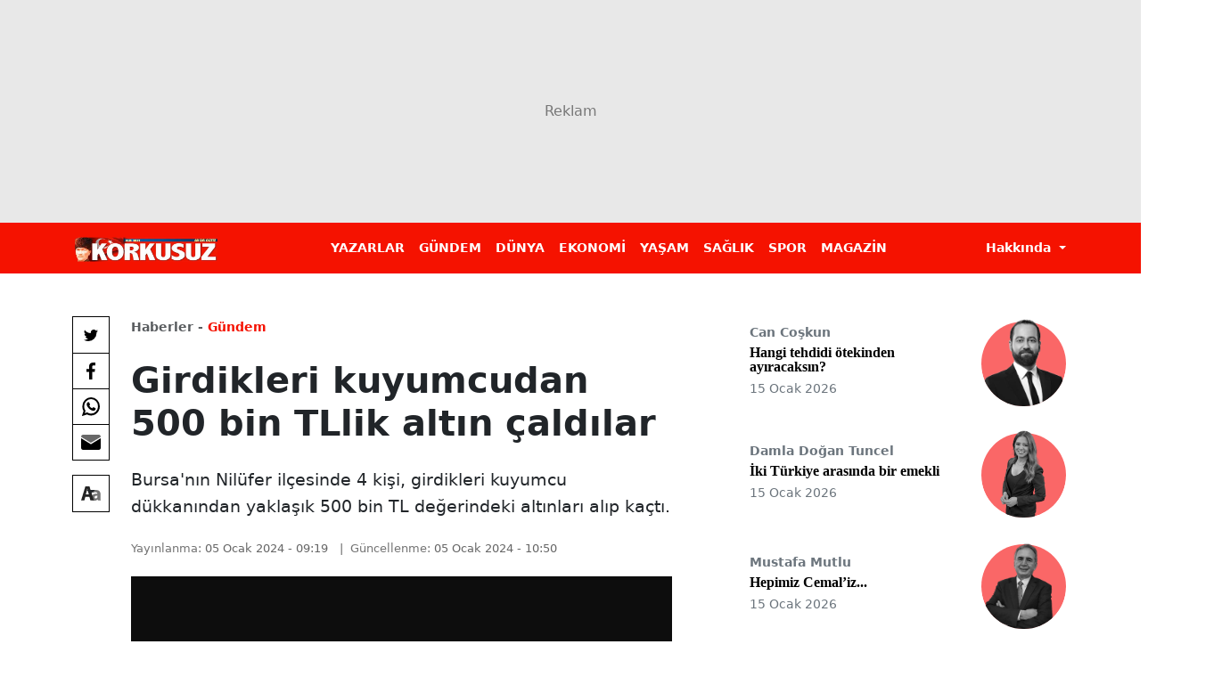

--- FILE ---
content_type: text/html; charset=utf-8
request_url: https://www.korkusuz.com.tr/girdikleri-kuyumcudan-500-bin-tllik-altin-caldilar-p8307
body_size: 7036
content:
<!DOCTYPE html>
<html lang="tr">
<head>
    <link rel="dns-prefetch" href="https://korkusuz01.sozcucdn.com"/>
    <link rel="dns-prefetch" href="https://firebase.googleapis.com"/>
    <link rel="dns-prefetch" href="https://www.gstatic.com"/>
    <link rel="dns-prefetch" href="https://www.googletagmanager.com"/>
    <link rel="dns-prefetch" href="https://securepubads.g.doubleclick.net"/>
    <link rel="dns-prefetch" href="https://googleads.g.doubleclick.net"/>
    <link rel="dns-prefetch" href="https://adservice.google.com.tr"/>
    <link rel="dns-prefetch" href="https://adservice.google.com"/>
    <link rel="dns-prefetch" href="https://www.googletagservices.com"/>
    <link rel="dns-prefetch" href="https://tpc.googlesyndication.com"/>
    <link rel="dns-prefetch" href="https://pagead2.googlesyndication.com"/>
    <link rel="dns-prefetch" href="https://static.criteo.net"/>
    <link rel="dns-prefetch" href="https://gatr.hit.gemius.pl"/>
    <link rel="dns-prefetch" href="https://medya.ilan.gov.tr"/>
    <link rel="dns-prefetch" href="https://cdn.jsdelivr.net"/>
    <link rel="dns-prefetch" href="https://av2.sozcu.com.tr"/>
    <link rel="dns-prefetch" href="https://c.amazon-adsystem.com"/>
    <!-- ads -->
    <link rel="preload" fetchpriority="high" href="https://securepubads.g.doubleclick.net/tag/js/gpt.js" as="script"/>
    <link rel="preload" fetchpriority="high" href="/lib/adsv2_dist/prebid9.42.0.js?v=8QdjvRnMsuzkWbWUQM-MnKN89nrMKwL7A_eRwkvyZgI" as="script" />
    <script async src="https://securepubads.g.doubleclick.net/tag/js/gpt.js" type="163a2e3cfe5da419d141ba95-text/javascript"></script>
    <script async src="/lib/adsv2_dist/prebid9.42.0.js?v=8QdjvRnMsuzkWbWUQM-MnKN89nrMKwL7A_eRwkvyZgI" type="163a2e3cfe5da419d141ba95-text/javascript"></script>
    <!-- ads -->
    <link rel="modulepreload" crossorigin href="/lib/js/bootstrap.esm.js?v=PReivAwvMYg6kiLW5uAJzdzInFoL7mdgnl1u2AYFUhk" />
    <link rel="modulepreload" href="https://av2.sozcu.com.tr/dist/analytics-client-V2.js?v=2023-13"/>
    <!-- Aps Tag -->
    <script type="163a2e3cfe5da419d141ba95-text/javascript">
        //load the apstag.js library
        !function(a9,a,p,s,t,A,g){if(a[a9])return;function q(c,r){a[a9]._Q.push([c,r])}a[a9]={init:function(){q("i",arguments)},fetchBids:function(){q("f",arguments)},setDisplayBids:function(){},targetingKeys:function(){return[]},_Q:[]};A=p.createElement(s);A.async=!0;A.src=t;g=p.getElementsByTagName(s)[0];g.parentNode.insertBefore(A,g)}("apstag",window,document,"script","//c.amazon-adsystem.com/aax2/apstag.js");
        //initialize the apstag.js library on the page to allow bidding
        apstag.init({
            pubID: 'dcfa1fed-b0d2-4af7-9c30-d3ac125401e9', //enter your pub ID here as shown above, it must within quotes
            adServer: 'googletag'
        });
    </script>
    <!-- Aps Tag -->
    
<!-- domain tags -->
<script type="163a2e3cfe5da419d141ba95-text/javascript">
    const catSlug = 'gundem';
    const catName = 'Gündem';
    const catId = '5';
    const postId = '8307';
    const isEnabled=true;
    const isSecure=true;
    window.domainAdsConfForDesktop={isEnabled:isEnabled, targetingMap:{'tehlikeli': isSecure ? 'hayır':'evet', 'sistem': 'korkusuz','tipi':'single', 'krkszCat': catName,'postId':postId}};
    window.domainAdsConfForMobile={isEnabled:isEnabled, targetingMap:{'tehlikeli': isSecure ? 'hayır':'evet', 'sistem': 'mobil','tipi':'single', 'krkszMobilCat': catName,'postId':postId}};
</script>
<link rel="modulepreload" crossorigin fetchpriority="high" href="/lib/adsv2_dist/postDetailPageClient_tr.js?v=B8V2cD493makio_WPYNkiAJHpmOsAFJKmvX1AXaRIS0" />
<script async="async" type="163a2e3cfe5da419d141ba95-module" id="domainTag" src="/lib/adsv2_dist/postDetailPageClient_tr.js?v=B8V2cD493makio_WPYNkiAJHpmOsAFJKmvX1AXaRIS0"></script>
<!-- domain tags -->

    <link rel="preload" fetchpriority="high" href="/lib/css/detay.css?v=O0mQMkTQTQut071SQaNpigYeXqqC9gKzzg1VY2fNdfE" as="style" />
    <link rel="preload" fetchpriority="high" as="image" href="https://korkusuz01.sozcucdn.com/korkusuz/production/uploads/images/2024/1/olayyerijpg-WVLPn6yWpkuK19hZtVCsOg.jpg?w=390&amp;h=219&amp;mode=crop&amp;scale=both">
    <link rel="stylesheet" href="/lib/css/detay.css?v=O0mQMkTQTQut071SQaNpigYeXqqC9gKzzg1VY2fNdfE" />
    <script type="163a2e3cfe5da419d141ba95-module" crossorigin="" src="/lib/js/detail.js?v=UOuad6BQDWysNQfpTjC1YV-lL3oytU-qq-2hC3pYzos"></script>
    <link type="modulepreload" crossorigin="" src="~/lib/js/share.js" />

    <title>Girdikleri kuyumcudan 500 bin TLlik alt&#x131;n &#xE7;ald&#x131;lar</title>
    <meta name="description" content="Bursa&#x27;n&#x131;n Nil&#xFC;fer il&#xE7;esinde 4 ki&#x15F;i, girdikleri kuyumcu d&#xFC;kkan&#x131;ndan yakla&#x15F;&#x131;k 500 bin TL de&#x11F;erindeki alt&#x131;nlar&#x131; al&#x131;p ka&#xE7;t&#x131;." />
    <link rel="canonical" href="https://www.korkusuz.com.tr/girdikleri-kuyumcudan-500-bin-tllik-altin-caldilar-p8307"/>
    
    
            <meta name="robots" content="max-image-preview:large">
            <link rel="image_src" href="https://korkusuz01.sozcucdn.com/korkusuz/production/uploads/images/2024/1/olayyerijpg-WVLPn6yWpkuK19hZtVCsOg.jpg?w=1200&h=675&mode=crop&scale=both" />
            <meta name="author" content="Korkusuz">
            <meta property="og:type" content="article">
            <meta property="og:title" content="Girdikleri kuyumcudan 500 bin TLlik alt&#x131;n &#xE7;ald&#x131;lar - Korkusuz Gazetesi">
            <meta property="og:description" content="Bursa&#x27;n&#x131;n Nil&#xFC;fer il&#xE7;esinde 4 ki&#x15F;i, girdikleri kuyumcu d&#xFC;kkan&#x131;ndan yakla&#x15F;&#x131;k 500 bin TL de&#x11F;erindeki alt&#x131;nlar&#x131; al&#x131;p ka&#xE7;t&#x131;.">
            <meta property="og:url" content="https://www.korkusuz.com.tr/girdikleri-kuyumcudan-500-bin-tllik-altin-caldilar-p8307">
            <meta property="og:image" content="https://korkusuz01.sozcucdn.com/korkusuz/production/uploads/images/2024/1/olayyerijpg-WVLPn6yWpkuK19hZtVCsOg.jpg?w=1200&h=675&mode=crop&scale=both">
            <meta property="og:image:width" content="1200">
            <meta property="og:image:height" content="675">
            <meta property="fb:pages" content="683957111718760">
            <meta name="twitter:card" content="summary_large_image">
            <meta name="twitter:image" content="https://korkusuz01.sozcucdn.com/korkusuz/production/uploads/images/2024/1/olayyerijpg-WVLPn6yWpkuK19hZtVCsOg.jpg?w=1200&h=675&mode=crop&scale=both">
            <meta name="twitter:site" content="@korkusuzgazete">
            <meta name="twitter:title" content="Girdikleri kuyumcudan 500 bin TLlik alt&#x131;n &#xE7;ald&#x131;lar - Korkusuz Gazetesi">
            <meta name="twitter:description" content="Bursa&#x27;n&#x131;n Nil&#xFC;fer il&#xE7;esinde 4 ki&#x15F;i, girdikleri kuyumcu d&#xFC;kkan&#x131;ndan yakla&#x15F;&#x131;k 500 bin TL de&#x11F;erindeki alt&#x131;nlar&#x131; al&#x131;p ka&#xE7;t&#x131;.">
    <script src="/lib/js/korkusuz_taboola.js" type="163a2e3cfe5da419d141ba95-text/javascript"></script>

    
    <meta name="robots" content="FOLLOW, INDEX"/>
    
    <meta charset="utf-8"/>
    <meta name="viewport" content="width=device-width, initial-scale=1.0">
    <link rel="shortcut icon" type="image/png" href="/lib/img/favicon.png">
    <!-- Google Tag Manager -->
    <script async type="163a2e3cfe5da419d141ba95-text/javascript">
    window.dataLayer = window.dataLayer || [];
    (async function(w,d,s,l,i){
        w[l]=w[l]||[];w[l].push({'gtm.start':
    new Date().getTime(),event:'gtm.js'});var f=d.getElementsByTagName(s)[0],
    j=d.createElement(s),dl=l!='dataLayer'?'&l='+l:'';j.async=true;j.src=
    'https://www.googletagmanager.com/gtm.js?id='+i+dl;f.parentNode.insertBefore(j,f);
    })(window,document,'script','dataLayer','GTM-W479PCLK');
    </script>
    <!-- End Google Tag Manager -->

    
    
    
</head>
<body>
<!-- Google Tag Manager (noscript) -->
<noscript><iframe src="https://www.googletagmanager.com/ns.html?id=GTM-W479PCLK"
height="0" width="0" style="display:none;visibility:hidden"></iframe></noscript>
<!-- End Google Tag Manager (noscript) -->



<div class="offcanvas offcanvas-end" tabindex="-1" id="sideMenu" aria-labelledby="sideMenuLabel">
    <div class="offcanvas-header bg-primary" data-bs-theme="dark">
        <a href="/">
            <img src="/lib/img/logo.png" alt="Korkusuz" height="26">
        </a>
        <button type="button" class="btn-close" data-bs-dismiss="offcanvas" aria-label="Close"></button>
    </div>
    <div class="offcanvas-body">
            <ul class="list-unstyled side-menu border-bottom py-3">
                    <li><a href="https://www.korkusuz.com.tr/yazarlar" class="fw-bold fs-5">YAZARLAR</a></li>
                    <li><a href="/gundem-c5" class="fw-bold fs-5">G&#xDC;NDEM</a></li>
                    <li><a href="/dunya-c18" class="fw-bold fs-5">D&#xDC;NYA</a></li>
                    <li><a href="/ekonomi-c143" class="fw-bold fs-5">EKONOM&#x130;</a></li>
                    <li><a href="/yasam-c41" class="fw-bold fs-5">YA&#x15E;AM</a></li>
                    <li><a href="/saglik-c29" class="fw-bold fs-5">SA&#x11E;LIK</a></li>
                    <li><a href="/spor-c32" class="fw-bold fs-5">SPOR</a></li>
                    <li><a href="/magazin-c24" class="fw-bold fs-5">MAGAZ&#x130;N</a></li>
            </ul>
                <ul class="list-unstyled lh-lg">
                                <li>
                                    <a href="/kunye-pg6" class="text-secondary">K&#xFC;nye</a>
                                </li>
                                <li>
                                    <a href="/reklam-pg7" class="text-secondary">Reklam</a>
                                </li>
                                <li>
                                    <a href="/iletisim-pg8" class="text-secondary">&#x130;leti&#x15F;im</a>
                                </li>
                                <li>
                                    <a href="/kisisel-verileri-koruma-kanunu-ctr16" class="text-secondary">Ki&#x15F;isel Verileri Koruma Kanunu</a>
                                </li>
                </ul>
    </div>
</div>
<!-- MAIN MASTHEAD -->
<div class="ad masthead masthead-main">
    <div id="div-krksz-masthead" style="display: none;"></div>
    <div id="div-krksz_320x50_mobil" style="display: none;"></div>

</div>

<!-- /MAIN MASTHEAD -->

    <nav class="navbar navbar-expand-lg bg-primary sticky-top mb-4">
        <div class="container">
            <a class="navbar-brand" href="/">
            <img src="https://korkusuz01.sozcucdn.com/korkusuz/production/uploads/images/2023/12/logowebp-ECeHECELc0e7Tj0xEz5Aug.webp" alt="Korkusuz" height="28" width="160">
            </a>
            <button class="navbar-toggler shadow-none" type="button" data-bs-toggle="offcanvas" data-bs-target="#sideMenu" aria-controls="sideMenu" aria-label="Toggle navigation">
                <span class="navbar-toggler-icon"></span>
            </button>
            <div class="collapse navbar-collapse" id="navbarSupportedContent">
                
                <ul class="navbar-nav mx-auto mb-2 mb-lg-0">
                        <li class="nav-item">
                            <a class="nav-link" aria-current="page" href="https://www.korkusuz.com.tr/yazarlar">YAZARLAR</a>
                        </li>
                        <li class="nav-item">
                            <a class="nav-link" aria-current="page" href="/gundem-c5">G&#xDC;NDEM</a>
                        </li>
                        <li class="nav-item">
                            <a class="nav-link" aria-current="page" href="/dunya-c18">D&#xDC;NYA</a>
                        </li>
                        <li class="nav-item">
                            <a class="nav-link" aria-current="page" href="/ekonomi-c143">EKONOM&#x130;</a>
                        </li>
                        <li class="nav-item">
                            <a class="nav-link" aria-current="page" href="/yasam-c41">YA&#x15E;AM</a>
                        </li>
                        <li class="nav-item">
                            <a class="nav-link" aria-current="page" href="/saglik-c29">SA&#x11E;LIK</a>
                        </li>
                        <li class="nav-item">
                            <a class="nav-link" aria-current="page" href="/spor-c32">SPOR</a>
                        </li>
                        <li class="nav-item">
                            <a class="nav-link" aria-current="page" href="/magazin-c24">MAGAZ&#x130;N</a>
                        </li>
                </ul>
                    <div class="d-flex">
                            <div class="dropdown">
                                <button class="nav-link dropdown-toggle" type="button" data-bs-toggle="dropdown" aria-expanded="false">
                                    Hakk&#x131;nda
                                </button>
                                <ul class="dropdown-menu dropdown-menu-end">
                                            <li>
                                                <a class="dropdown-item" href="/kunye-pg6">K&#xFC;nye</a>
                                            </li>
                                            <li>
                                                <a class="dropdown-item" href="/reklam-pg7">Reklam</a>
                                            </li>
                                            <li>
                                                <a class="dropdown-item" href="/iletisim-pg8">&#x130;leti&#x15F;im</a>
                                            </li>
                                            <li>
                                                <a class="dropdown-item" href="/kisisel-verileri-koruma-kanunu-ctr16">Ki&#x15F;isel Verileri Koruma Kanunu</a>
                                            </li>
                                </ul>
                            </div>
                    </div>
        </div>
        </div>
    </nav>
<div class="container position-relative">
    <div class="d-flex justify-content-center pageskin-tepe"> 
    <div id="div-krksz_ps_tepe" style="display: none;"></div>
</div>
 
    <!-- SAĞ SOL REKLAMLAR -->
<div class="ad ad-cols d-none d-lg-block">
    <div class="ad-col ad-col-left text-end">
        <div class="ad-col-container">
            <div id="div-krksz_ps_sol" style="display: none;"></div>
        </div>
    </div>
    <div class="ad-col ad-col-right">
        <div class="ad-col-container">
            <div id="div-krksz_ps_sag" style="display: none;"></div>
        </div>
    </div>
</div>
<!-- /SAĞ SOL REKLAMLAR -->
    <div class="row">
        <div class="col-lg-8">
            <article>
                <div class="row">
                    <div class="col-lg-10 mx-auto position-relative">
                        <header class="mb-4">
                                <div class="d-flex align-items-center justify-content-between mb-4 breadcrumb">
                                    <div class="pe-2">
                                        <a href="/" class="text-muted small fw-bold lh-1">Haberler -</a> <a href="/gundem-c5" class="small fw-bold text-primary text-nowrap lh-1">G&#xFC;ndem</a>
                                    </div>
                                </div>
                                <h1 class="fw-bold mb-4">Girdikleri kuyumcudan 500 bin TLlik alt&#x131;n &#xE7;ald&#x131;lar</h1>
                                <p class="description mb-4">Bursa&#x27;n&#x131;n Nil&#xFC;fer il&#xE7;esinde 4 ki&#x15F;i, girdikleri kuyumcu d&#xFC;kkan&#x131;ndan yakla&#x15F;&#x131;k 500 bin TL de&#x11F;erindeki alt&#x131;nlar&#x131; al&#x131;p ka&#xE7;t&#x131;.</p>
                                <div class="content-meta mb-4">
                                    <div class="content-meta-info">
                                        <div class="content-meta-dates">
                                            <span class="content-meta-date"><span>Yayınlanma:</span> <time>05 Ocak 2024 - 09:19</time></span>
                                                <span class="content-meta-date"><span>Güncellenme:</span> <time>05 Ocak 2024 - 10:50</time></span>
                                        </div>
                                    </div>
                                </div>
                        </header>
                            <div class="main-image img-holder wide mb-lg-4">
                                        <iframe style="width:100%;height:100%;position:absolute;left:0px;top:0px;overflow:hidden"
                                                frameborder="0"
                                                type="text/html"
                                                src="https://geo.dailymotion.com/player/x4sp6.html?video=x8r6lwj"
                                                width="100%"
                                                height="100%"
                                                allow="autoplay"
                                                allowfullscreen>
                                        </iframe>
                            </div>
                        <div class="share-area mb-4 mb-lg-0">
                            <div>
                                <div class="share-actions mb-0 mb-lg-3">
                                    <button aria-label="Twitter'da Paylaş" class="btn btn-option btn-twitter" data-url="https://www.korkusuz.com.tr/girdikleri-kuyumcudan-500-bin-tllik-altin-caldilar-p8307" data-company="gazetesozcu" data-title="Girdikleri kuyumcudan 500 bin TLlik alt&#x131;n &#xE7;ald&#x131;lar"></button>
                                    <button aria-label="Facebook'da Paylaş" class="btn btn-option btn-facebook" data-url="https://www.korkusuz.com.tr/girdikleri-kuyumcudan-500-bin-tllik-altin-caldilar-p8307"></button>
                                    <a href="whatsapp://send?text=Girdikleri kuyumcudan 500 bin TLlik alt&#x131;n &#xE7;ald&#x131;lar - https://www.korkusuz.com.tr/girdikleri-kuyumcudan-500-bin-tllik-altin-caldilar-p8307" aria-label="Whatsapp'da Paylaş" class="btn btn-option btn-whatsapp" data-action="share/whatsapp/share"></a>
                                    <a href="/cdn-cgi/l/email-protection#[base64]" target="_blank" aria-label="E-posta ile Paylaş" class="btn btn-option btn-mail"></a>
                                </div>
                                <div class="content-options">
                                    <div class="dropdown">
                                        <button class="btn btn-option btn-type dropdown-toggle" type="button" id="fontSize" data-bs-toggle="dropdown" aria-expanded="false" aria-label="Yazı boyutu"></button>
                                        <ul class="dropdown-menu dropdown-menu-end" aria-labelledby="fontSize">
                                            <li><span class="dropdown-item btn fontSizeLarge">Yazıları büyüt</span></li>
                                            <li><span class="dropdown-item btn fontSizeSmall">Yazıları küçült</span></li>
                                            <li><span class="dropdown-item btn fontSizeZero">Standart boyut</span></li>
                                        </ul>
                                    </div>
                                </div>
                            </div>
                        </div>
                        <div class="article-body">
                            <p>Olay, saat 04.30 sıralarında, Konak Mahallesi Beşevler Caddesinde meydana geldi. Otomobille gelen 4 kişiden 3&uuml;, levye ile kuyumcu d&uuml;kkanının kepenk kilidini ve cam kapısını kırıp i&ccedil;eri girdi. Vitrindeki yaklaşık 500 bin TL değerindeki altınları alan ş&uuml;pheliler, geldikleri otomobille ka&ccedil;tı. İhbar &uuml;zerine olay yerine polis ekipleri sevk edildi.</p>
<p>G&uuml;venlik kamerası g&ouml;r&uuml;nt&uuml;lerini inceleyen polis ekipleri, kar maskesi taktıkları tespit edilen ş&uuml;phelileri yakalamak i&ccedil;in &ccedil;alışma başlattı.</p>
<p>(DHA)</p>
                        </div>
                        
                        <div class="article-extra">
                        </div>
                    </div>
                </div>
            </article>
        </div>
        <div class="col-lg-4">
            <div class="mb-4">
                
            <a href="/hangi-tehdidi-otekinden-ayiracaksin-p48764" class="d-flex align-items-center author w-100 mb-4">
                <span class="d-flex flex-column w-100 me-3">
                    <span class="author-name small fw-semibold text-secondary mb-1"> Can Co&#x15F;kun</span>
                    <span class="fw-bold author-content-title">Hangi tehdidi &#xF6;tekinden ay&#x131;racaks&#x131;n?</span>
                    <span class="small text-secondary">15 Ocak 2026</span>
                </span>
                <span class="author-photo flex-shrink-0">
                    <img loading="lazy" src="https://korkusuz01.sozcucdn.com/korkusuz/production/uploads/images/2024/11/cancoskunpng-GrPpjvx8TkqWbuydjGpzGw.png" alt=" Can Co&#x15F;kun">
                </span>
            </a>
            <a href="/iki-turkiye-arasinda-bir-emekli-p48763" class="d-flex align-items-center author w-100 mb-4">
                <span class="d-flex flex-column w-100 me-3">
                    <span class="author-name small fw-semibold text-secondary mb-1">Damla Do&#x11F;an Tuncel </span>
                    <span class="fw-bold author-content-title">&#x130;ki T&#xFC;rkiye aras&#x131;nda bir emekli</span>
                    <span class="small text-secondary">15 Ocak 2026</span>
                </span>
                <span class="author-photo flex-shrink-0">
                    <img loading="lazy" src="https://korkusuz01.sozcucdn.com/korkusuz/production/uploads/images/2025/5/imageremovebgpreview-20250531t084850357png-RL1QoZ-1BESter-1k72tbA.png" alt="Damla Do&#x11F;an Tuncel ">
                </span>
            </a>
            <a href="/hepimiz-cemal-iz-p48762" class="d-flex align-items-center author w-100 mb-4">
                <span class="d-flex flex-column w-100 me-3">
                    <span class="author-name small fw-semibold text-secondary mb-1">Mustafa Mutlu</span>
                    <span class="fw-bold author-content-title">Hepimiz Cemal&#x2019;iz...</span>
                    <span class="small text-secondary">15 Ocak 2026</span>
                </span>
                <span class="author-photo flex-shrink-0">
                    <img loading="lazy" src="https://korkusuz01.sozcucdn.com/korkusuz/production/uploads/images/2024/11/korkusuzyazarlarpng-3KfiN2s44kqeH4xmYXX_UQ.png" alt="Mustafa Mutlu">
                </span>
            </a>
    <a href="/yazarlar" class="text-center">Tüm Yazarlar</a>


            </div>
            <div class="sticky-top" style="top: 81px">
                <div class="ad no-placeholder">
                    <iframe name="BIKADV" style="margin-bottom: 1.5rem;" src="https://medya.ilan.gov.tr/widgets/8e8b188a-dce4-49ca-8025-2ae035825507.html" width="300" height="175" frameborder="0" scrolling="no"></iframe>
                </div>
                <div class="ad">
    <div id="div-krksz_300x250" style="display: none;"></div>
</div>


            </div>
        </div>
    </div>
</div>
<div id="div-krksz_popup" style="display: none;"></div>
<div id="div-krksz_mob_intersititial" style="display: none;"></div>




<script data-cfasync="false" src="/cdn-cgi/scripts/5c5dd728/cloudflare-static/email-decode.min.js"></script><script type="163a2e3cfe5da419d141ba95-module" async>
    import { setupAnalyticsV2 } from "https://av2.sozcu.com.tr/dist/analytics-client-V2.js?v=2023-13";
    const av2Config = {
        projectId: '16486555577251459517',
        apiKey: '16840040456772455418',
        measurementId: '6001',
    };
    const analyticsV2 = setupAnalyticsV2(av2Config);
    const eventData1 = await analyticsV2.prepareEvent();
    eventData1.contentId = postId;
    eventData1.contentCategoryName = catName;
    eventData1.contentCategoryId = catId;
    const res = await analyticsV2.sendAsync(eventData1);

</script>


<script type="application/ld&#x2B;json">
{ 
    "@context": "https://schema.org",
    "@type": "BreadcrumbList",
    "itemListElement": [
        {
            "@type": "ListItem",
            "position": 1,
            "item": {
                "@id": "https://www.korkusuz.com.tr",
                "name": "Haberler"
            }
        },
        {
            "@type": "ListItem",
            "position": 2,
            "item": {
                "@id": "https://www.korkusuz.com.tr/gundem-c5",
                "name": "Gündem"
            }
        },
        {
            "@type": "ListItem",
            "position": 3,
            "item": {
                    "@id": "https://www.korkusuz.com.tr/girdikleri-kuyumcudan-500-bin-tllik-altin-caldilar-p8307",
                    "name": "Girdikleri kuyumcudan 500 bin TLlik altın çaldılar"
            }
        }
    ]
}
            
</script>
<script type="application/ld&#x2B;json">
    {
                "@context": "https://schema.org",
                "@type": "Organization",
                "url": "https://www.korkusuz.com.tr",
                "logo": {
                    "@type": "ImageObject",
                    "url": "https://korkusuz01.sozcucdn.com/korkusuz/production/uploads/images/2023/9/logopng-Wq5wCq1tdkSMht9LaspaPw.png",
                    "width": 159,
                    "height": 28
                },
                "sameAs": [
                    "https://www.facebook.com/korkusuzGazete/",
                    "https://twitter.com/korkusuzgazete"
                ],
                "contactPoint": [
                    {
                        "@type": "ContactPoint",
                        "telephone": "+90-212-346-07-07",
                        "contactType": "customer service"
                    }
                ]
            }
</script>
<script type="application/ld&#x2B;json">
    {"@context":"https://schema.org","@type":"NewsArticle","mainEntityOfPage":{"@type":"WebPage","@id":"https://https://www.korkusuz.com.tr/girdikleri-kuyumcudan-500-bin-tllik-altin-caldilar-p8307"},"headline":"Girdikleri kuyumcudan 500 bin TLlik altın çaldılar","name":"Girdikleri kuyumcudan 500 bin TLlik altın çaldılar","articleBody":"Olay, saat 04.30 sıralarında, Konak Mahallesi Beşevler Caddesinde meydana geldi. Otomobille gelen 4 kişiden 3ü, levye ile kuyumcu dükkanının kepenk kilidini ve cam kapısını kırıp içeri girdi. Vitrindeki yaklaşık 500 bin TL değerindeki altınları alan şüpheliler, geldikleri otomobille kaçtı. İhbar üzerine olay yerine polis ekipleri sevk edildi. Güvenlik kamerası görüntülerini inceleyen polis ekipleri, kar maskesi taktıkları tespit edilen şüphelileri yakalamak için çalışma başlattı. (DHA)","articleSection":"Gündem","image":["https://korkusuz01.sozcucdn.com/korkusuz/production/uploads/images/2024/1/olayyerijpg-WVLPn6yWpkuK19hZtVCsOg.jpg"],"datePublished":"2024-01-05T09:19:00+03:00","dateCreated":"2024-01-05T09:49:52+03:00","dateModified":"2024-01-05T10:50:21+03:00","genre":"news","wordCount":64,"inLanguage":"tr-TR","typicalAgeRange":"7-","keywords":"","author":{"@type":"Person","name":"Korkusuz"},"publisher":{"@type":"Organization","name":"Korkusuz","logo":{"@type":"ImageObject","url":"https://korkusuz01.sozcucdn.com/korkusuz/production/uploads/images/2023/9/logopng-Wq5wCq1tdkSMht9LaspaPw.png","width":159,"height":28}},"description":"Bursa'nın Nilüfer ilçesinde 4 kişi, girdikleri kuyumcu dükkanından yaklaşık 500 bin TL değerindeki altınları alıp kaçtı."}
</script>
<script async type="163a2e3cfe5da419d141ba95-text/javascript">
(async () => {
    const content_author_full_name='Korkusuz';
    const content_author_id='26';
    const content_author_slug='korkusuz';
    const content_category_id='5';
    const content_category_name='G&#xFC;ndem';
    const content_category_slug='gundem';
    const content_editor_uuid='J2-fHaB0tEKw5sfUdZA7MA';
    const content_type='news-article';
    const content_id='8307';
    const page_type='index';
    const dataLayerBaseObject = {
        event: "customDimsLoaded",
        content_author_full_name: content_author_full_name,
        content_author_id: content_author_id,
        content_author_slug: content_author_slug,
        content_category_id: content_category_id,
        content_category_name: content_category_name,
        content_category_slug: content_category_slug,
        content_editor_uuid: content_editor_uuid,
        content_type: content_type,
        content_id:content_id,
        page_type: page_type
    };
    const dataLayerObject=Object.fromEntries(Object.entries(dataLayerBaseObject).filter((q)=>{if(q[1]){ return true; }}));
    window.dataLayer.push(dataLayerObject);
})();
</script>

<script src="/cdn-cgi/scripts/7d0fa10a/cloudflare-static/rocket-loader.min.js" data-cf-settings="163a2e3cfe5da419d141ba95-|49" defer></script></body>
</html>

--- FILE ---
content_type: text/html; charset=utf-8
request_url: https://www.google.com/recaptcha/api2/aframe
body_size: 267
content:
<!DOCTYPE HTML><html><head><meta http-equiv="content-type" content="text/html; charset=UTF-8"></head><body><script nonce="ZKupvRVu5ISMDrPlc50lRg">/** Anti-fraud and anti-abuse applications only. See google.com/recaptcha */ try{var clients={'sodar':'https://pagead2.googlesyndication.com/pagead/sodar?'};window.addEventListener("message",function(a){try{if(a.source===window.parent){var b=JSON.parse(a.data);var c=clients[b['id']];if(c){var d=document.createElement('img');d.src=c+b['params']+'&rc='+(localStorage.getItem("rc::a")?sessionStorage.getItem("rc::b"):"");window.document.body.appendChild(d);sessionStorage.setItem("rc::e",parseInt(sessionStorage.getItem("rc::e")||0)+1);localStorage.setItem("rc::h",'1768480865931');}}}catch(b){}});window.parent.postMessage("_grecaptcha_ready", "*");}catch(b){}</script></body></html>

--- FILE ---
content_type: application/javascript; charset=utf-8
request_url: https://fundingchoicesmessages.google.com/f/AGSKWxXPnALg5Puy9mwhQ_XQaHmG9BRMxgOk_wlVUZqypz4mps5mSyQjWDvPJ4PpzDaW-sCxTe9IvxvPjpHVlAZwgVb4mCyHHDusCNgmZgD-upt6tTDEX-qPJoMGqB6KQJFtD-CqhSCa2n8kIwK0ILgMb-YSiaG5mr0NMcs3KL2NsfOMq4MdhmvL6z49uQ==/_/flashad3./bbad./adsence./newimplugs./banner/468
body_size: -1291
content:
window['c34678c7-2e2e-4dc9-ac52-79e27dc7751b'] = true;

--- FILE ---
content_type: text/javascript
request_url: https://www.korkusuz.com.tr/lib/js/detail.js?v=UOuad6BQDWysNQfpTjC1YV-lL3oytU-qq-2hC3pYzos
body_size: 261
content:
import"./bootstrap.esm.js";import"./korkusuz_taboola.js";import{S as s}from"./share.js";class d{constructor(){const o=document.querySelectorAll(".fontSizeSmall"),n=document.querySelectorAll(".fontSizeLarge"),i=document.querySelectorAll(".fontSizeZero");o.length>0&&o.forEach(e=>{e.addEventListener("click",t=>{let r=e.closest("article");this.fontSizer(r,-2,t)})}),n&&n.forEach(e=>{e.addEventListener("click",t=>{let r=e.closest("article");this.fontSizer(r,2,t)})}),i&&i.forEach(e=>{e.addEventListener("click",t=>{const r=e.closest("article");this.fontSizer(r,0,t)})})}fontSizer(o,n,i){const e=Array.from(o.children);e.length>0&&e.forEach(t=>{if(["P","B","STRONG","H2","H3","H4","H5","H6","OL","UL"].indexOf(t.nodeName)!=-1){if(o.children[0].classList.contains("btn"))return;const a=window.getComputedStyle(t,null).getPropertyValue("font-size"),c=parseFloat(a);n===0?t.style.fontSize="":t.style.fontSize=c+n+"px"}else this.fontSizer(t,n,i)}),i.stopPropagation()}}function f(){var n;const l=document.createElement("div");l.className="taboola-article-feed";let o=document.querySelector(".article-extra");o&&((n=o.parentNode)==null||n.insertBefore(l,o.nextSibling),l.innerHTML='<div id="taboola-below-article-feed"></div>',window._taboola=window._taboola||[],window._taboola.push({mode:"alternating-thumbnails-a",container:"taboola-below-article-feed",placement:"Below Article Feed",target_type:"mix"}))}document.addEventListener("DOMContentLoaded",()=>{console.log("%cKORKUSUZ","color: red; font-size: 20px;font-weight:bold"),new s,new d,f()});


--- FILE ---
content_type: application/xml
request_url: https://dmxleo.dailymotion.com/cdn/manifest/video/x8r6lwj.m3u8?af=2%2C7%2C8%2C9&vv=1%2C2%2C3%2C4%2C5%2C6%2C7%2C8%2C11%2C12%2C13%2C14&mm=video%2Fmp4%2Cvideo%2Fwebm%2Caudio%2Fmp4%2Caudio%2Fmpeg%2Caudio%2Faac%2Caudio%2Fmpeg3%2Caudio%2Fmp3%2Caudio%2Fvnd.wave%2Caudio%2Fwav%2Caudio%2Fwave%2Caudio%2Fogg%2Caudio%2Fvorbis%2Cimage%2Fjpeg%2Cimage%2Fpng%2Cimage%2Fwebp%2Cimage%2Fsvg%2Bxml&cse=1jf0qoqlt53351bcac5&rts=966261&rhv=1&cen=prod&cpi=x1bx2gh&cpt=player&rla=en&cpr=x4sp6&eb=https%3A%2F%2Fwww.korkusuz.com.tr%2Fgirdikleri-kuyumcudan-500-bin-tllik-altin-caldilar-p8307&ps=607x341&td=www.korkusuz.com.tr&reader_gdpr_flag=0&reader_gdpr_consent=&gdpr_binary_consent=opt-out&gdpr_comes_from_infopack=0&reader_us_privacy=1---&vl=-1&ciid=1jf0qoqlt53351bcac5_VMAP_0_0&cidx=0&sidx=0&vidIdx=0&omp=Dailymotion%2F1.0&omn=0&imal=1&3pcb=0&rap=1&apo=monetization&pos=1&pbm=2
body_size: 5454
content:
<?xml version="1.0" encoding="UTF-8"?><vmap:VMAP xmlns:vmap="http://www.iab.net/videosuite/vmap" version="1.0"><vmap:AdBreak breakType="linear" breakId="preroll1" timeOffset="start"><vmap:AdSource id="preroll1"><vmap:VASTAdData><VAST version="3.0"><Ad><InLine><AdSystem>Leo</AdSystem><AdTitle>noad</AdTitle><Extensions><Extension type="dailymotion" source="dailymotion">{"noAd":{"reasonId":1106,"reason":"viewing context|bot-detected"},"inventoryId":"39669ed6-579f-4ce7-88be-32d2278080c3"}</Extension></Extensions></InLine></Ad></VAST></vmap:VASTAdData></vmap:AdSource><vmap:Extensions><vmap:Extension type="dailymotion" source="dailymotion"><![CDATA[{"timeout":15000}]]></vmap:Extension></vmap:Extensions></vmap:AdBreak><vmap:AdBreak breakType="linear,nonlinear" breakId="midroll1-1" timeOffset="00:05:00" repeatAfter="00:05:00"><vmap:AdSource id="midroll1-1"><vmap:AdTagURI templateType="vast3">https://dmxleo.dailymotion.com/cdn/manifest/video/x8r6lwj.m3u8?auth=[base64]&amp;vo=[MEDIAPLAYHEAD]&amp;vv=1%2C2%2C3%2C4%2C5%2C6%2C7%2C8%2C11%2C12%2C13%2C14&amp;sec=1&amp;reader.player=dailymotion&amp;plt=1&amp;cen=prod&amp;3pcb=0&amp;rla=en&amp;rhv=1&amp;reader_us_privacy=1---&amp;eb=https%3A%2F%2Fwww.korkusuz.com.tr%2Fgirdikleri-kuyumcudan-500-bin-tllik-altin-caldilar-p8307&amp;dmngv=1.0&amp;dmng=Dailymotion&amp;cpt=player&amp;cpr=x4sp6&amp;cpi=x1bx2gh&amp;battr=9%2C10%2C11%2C12%2C13%2C14%2C17&amp;apo=monetization&amp;pbm=2&amp;mm=video%2Fmp4%2Cvideo%2Fwebm%2Caudio%2Fmp4%2Caudio%2Fmpeg%2Caudio%2Faac%2Caudio%2Fmpeg3%2Caudio%2Fmp3%2Caudio%2Fvnd.wave%2Caudio%2Fwav%2Caudio%2Fwave%2Caudio%2Fogg%2Caudio%2Fvorbis%2Cimage%2Fjpeg%2Cimage%2Fpng%2Cimage%2Fwebp%2Cimage%2Fsvg%2Bxml&amp;rts=966261&amp;lnrt=1&amp;dlvr=1%2C2&amp;cse=1jf0qoqlt53351bcac5&amp;cbrs=1&amp;r=v</vmap:AdTagURI></vmap:AdSource><vmap:Extensions><vmap:Extension type="dailymotion" source="dailymotion"><![CDATA[{"timeout":15000}]]></vmap:Extension></vmap:Extensions></vmap:AdBreak><vmap:AdBreak breakType="linear" breakId="postroll1" timeOffset="end"><vmap:AdSource id="postroll1"><vmap:AdTagURI templateType="vast3">https://dmxleo.dailymotion.com/cdn/manifest/video/x8r6lwj.m3u8?auth=[base64]&amp;vv=1%2C2%2C3%2C4%2C5%2C6%2C7%2C8%2C11%2C12%2C13%2C14&amp;sec=1&amp;reader.player=dailymotion&amp;plt=1&amp;cen=prod&amp;3pcb=0&amp;rla=en&amp;rhv=1&amp;reader_us_privacy=1---&amp;eb=https%3A%2F%2Fwww.korkusuz.com.tr%2Fgirdikleri-kuyumcudan-500-bin-tllik-altin-caldilar-p8307&amp;dmngv=1.0&amp;dmng=Dailymotion&amp;cpt=player&amp;cpr=x4sp6&amp;cpi=x1bx2gh&amp;battr=9%2C10%2C11%2C12%2C13%2C14%2C17&amp;apo=monetization&amp;pbm=2&amp;mm=video%2Fmp4%2Cvideo%2Fwebm%2Caudio%2Fmp4%2Caudio%2Fmpeg%2Caudio%2Faac%2Caudio%2Fmpeg3%2Caudio%2Fmp3%2Caudio%2Fvnd.wave%2Caudio%2Fwav%2Caudio%2Fwave%2Caudio%2Fogg%2Caudio%2Fvorbis%2Cimage%2Fjpeg%2Cimage%2Fpng%2Cimage%2Fwebp%2Cimage%2Fsvg%2Bxml&amp;rts=966261&amp;lnrt=1&amp;dlvr=1%2C2&amp;cse=1jf0qoqlt53351bcac5&amp;cbrs=1&amp;r=v</vmap:AdTagURI></vmap:AdSource><vmap:Extensions><vmap:Extension type="dailymotion" source="dailymotion"><![CDATA[{"timeout":15000}]]></vmap:Extension></vmap:Extensions></vmap:AdBreak><vmap:Extensions><vmap:Extension type="dailymotion" source="dmx"><![CDATA[{"asid":200533}]]></vmap:Extension></vmap:Extensions></vmap:VMAP>

--- FILE ---
content_type: application/javascript; charset=utf-8
request_url: https://fundingchoicesmessages.google.com/f/AGSKWxXGBtst_S0HCJ2Wn1ugO5b9iH--_vrJIl-sqRxJ9CpREaAaTvZEWW8Wwp50vsCP4UAPL5CIhSIQfE77Nea3WpKvQttv8RGPpRnAD6BI3xasjkNnd4-FYmRhsZJAp79GXCavBEQ=?fccs=W251bGwsbnVsbCxudWxsLG51bGwsbnVsbCxudWxsLFsxNzY4NDgwODY0LDYzNzAwMDAwMF0sbnVsbCxudWxsLG51bGwsW251bGwsWzddXSwiaHR0cHM6Ly93d3cua29ya3VzdXouY29tLnRyL2dpcmRpa2xlcmkta3V5dW1jdWRhbi01MDAtYmluLXRsbGlrLWFsdGluLWNhbGRpbGFyLXA4MzA3IixudWxsLFtbOCwiTTlsa3pVYVpEc2ciXSxbOSwiZW4tVVMiXSxbMTksIjIiXSxbMTcsIlswXSJdLFsyNCwiIl0sWzI5LCJmYWxzZSJdXV0
body_size: -223
content:
if (typeof __googlefc.fcKernelManager.run === 'function') {"use strict";this.default_ContributorServingResponseClientJs=this.default_ContributorServingResponseClientJs||{};(function(_){var window=this;
try{
var OH=function(a){this.A=_.t(a)};_.u(OH,_.J);var PH=_.Zc(OH);var QH=function(a,b,c){this.B=a;this.params=b;this.j=c;this.l=_.F(this.params,4);this.o=new _.bh(this.B.document,_.O(this.params,3),new _.Og(_.Ok(this.j)))};QH.prototype.run=function(){if(_.P(this.params,10)){var a=this.o;var b=_.ch(a);b=_.Jd(b,4);_.gh(a,b)}a=_.Pk(this.j)?_.Xd(_.Pk(this.j)):new _.Zd;_.$d(a,9);_.F(a,4)!==1&&_.H(a,4,this.l===2||this.l===3?1:2);_.Dg(this.params,5)&&(b=_.O(this.params,5),_.fg(a,6,b));return a};var RH=function(){};RH.prototype.run=function(a,b){var c,d;return _.v(function(e){c=PH(b);d=(new QH(a,c,_.A(c,_.Nk,2))).run();return e.return({ia:_.L(d)})})};_.Rk(8,new RH);
}catch(e){_._DumpException(e)}
}).call(this,this.default_ContributorServingResponseClientJs);
// Google Inc.

//# sourceURL=/_/mss/boq-content-ads-contributor/_/js/k=boq-content-ads-contributor.ContributorServingResponseClientJs.en_US.M9lkzUaZDsg.es5.O/d=1/exm=kernel_loader,loader_js_executable/ed=1/rs=AJlcJMzanTQvnnVdXXtZinnKRQ21NfsPog/m=web_iab_tcf_v2_signal_executable
__googlefc.fcKernelManager.run('\x5b\x5b\x5b8,\x22\x5bnull,\x5b\x5bnull,null,null,\\\x22https:\/\/fundingchoicesmessages.google.com\/f\/AGSKWxWfWEuro5MlP7cb57JpzfjRjeRJCCCM0TqPyb5HfLUCShMF9Z8bwyT8peJf2mKc0mdMPzfL-QkFrIlxfvul-36We5lGBIcxEgCuCheYN4nO0OshKYQdNyRdE-nPQxyfSDCCQHQ\\\\u003d\\\x22\x5d,null,null,\x5bnull,null,null,\\\x22https:\/\/fundingchoicesmessages.google.com\/el\/AGSKWxXrQ31ec07O_HEw7Ep2PFq7cMEegRbxFmlN5keYIcnBI3qbyJAbCVnpQYKpHloHPXXbSxuIFPg3TNBWaYwHSaxQppYefJDlMW5mfre3oQvzI2o-EMi3yXM1xttKaxuEXBvSQ_M\\\\u003d\\\x22\x5d,null,\x5bnull,\x5b7\x5d\x5d\x5d,\\\x22korkusuz.com.tr\\\x22,1,\\\x22tr\\\x22,null,null,null,null,1\x5d\x22\x5d\x5d,\x5bnull,null,null,\x22https:\/\/fundingchoicesmessages.google.com\/f\/AGSKWxXflcSbfjhQpN2iFzSOpezVwxx6mK9603xgEP4AExd9kplA-036SlrD8RpTG78lt0U2989Y8KAAunwyIV7QB_ds3dy6pwn1E029u_TLR0ku1COEPaaPsxLRToxjVd4Sf0qTg3w\\u003d\x22\x5d\x5d');}